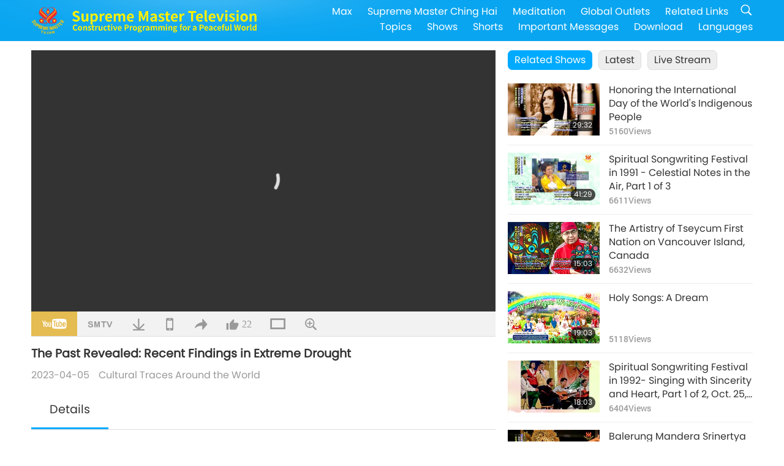

--- FILE ---
content_type: text/html; charset=UTF-8
request_url: https://www2.suprememastertv.com/en1/v/201171107740.html
body_size: 60878
content:
<!doctype html>
<html lang="en-US">

  <head>
    <meta charset="utf-8" name="viewport"
      content="width=device-width, initial-scale=1.0, minimum-scale=1.0, maximum-scale=1.0, user-scalable=no" />
    <meta name="description" content="Increasing global temperatures have led to droughts and severe reductions of water in dams, rivers, and lakes. The receding waters have revealed ancient landmarks, structures, statues, fossils, and ev…">
    <meta property="og:image" content="../../vimages/202304/2010-CTAW1.jpg" />
    <title>The Past Revealed: Recent Findings in Extreme Drought - - English</title>
    <link href="../../css/fonts.css?300729030797" rel="stylesheet" type="text/css">
    <link href="../../css/fonts_main.css?v=300729030395" rel="stylesheet" type="text/css">    <link href="../../favicon.png" rel="icon" />
    <link href="../../css/main.css?300729030744" rel="stylesheet" type="text/css">
    <link href="../../css/v.css?300729030720" rel="stylesheet" type="text/css">
    <link href="../../css/dialog.css?300729030965" rel="stylesheet" type="text/css">
    <link href="../../css/video-js.css?300729030115" rel="stylesheet">
    <link href="../../css/video-js-other.css?300729030648" rel="stylesheet">
    <link href="../../css/foundation-datepicker.css?300729030130" rel="stylesheet" type="text/css">

    <script type="text/javascript" src="../../js/jquery-min.js?300729030635"></script>
    <script type="text/javascript" src="../../js/jquery.qrcode.min.js?300729030979"></script>
    <script type="text/javascript" src="../../js/dialog.js?300729030850"></script>
    <script type="text/javascript" src="../../js/ulist.js?300729030610"></script>
    <script type="text/javascript" src="../../js/main.js?300729030966"></script>
    <script type="text/javascript" src="../../js/v.js?300729030432"></script>
    <script type="text/javascript" src="../../js/addtoany.js?300729030118"></script>
    <script type="text/javascript" src="../../js/video.js?300729030364"></script>
    <script type="text/javascript" src="../../js/video-other.js?300729030132"></script>
    <script type="text/javascript" src="../../js/videojs/en.js?300729030955"></script>
    <script type="text/javascript" src="../../js/FileSaver.js?300729030113"></script>
    <script type="text/javascript" src="../../js/html-docx.js?300729030361"></script>
    <script type="text/javascript" src="../../js/foundation-datepicker.js?300729030532"></script>
    <script type="text/javascript" src="../../js/datepicker/en.js?300729030733"></script><script type="text/javascript">
VSERVER = "https://video.suprememastertv.com/vod/video/";ipCountry = "us";
videoPlayerData["sourceDefault"] = "video";
videoPlayerData["videoPoster"] = "../../vimages/202304/2010-CTAW1.jpg";
videoPlayerData["youTubeUrl"] = "fzxtREdnSZA";
videoPlayerData["videoLength"]= "13:45";
videoPlayerData["vid"] = "201171107740";
videoPlayerData["start"] = "0";
videoPlayerData["videoFile"] = new Array();
videoPlayerData["videoFile"].push(new Array('1080p','2023/0405/2010-CTAW-Findings-in-Drought-1080p.mp4'));
videoPlayerData["videoFile"].push(new Array('720p','2023/0405/2010-CTAW-Findings-in-Drought-2m.mp4'));
videoPlayerData["videoFile"].push(new Array('396p','2023/0405/2010-CTAW-Findings-in-Drought-700k.mp4'));
LANG = "en";
</script>  </head>

  <body class="lang-en">
    <div class="viewport" id="viewport">
<aside class="menu-lang" id="menu-lang-mobile"><div class="bottom-mask"></div><div class="btn-close-lang-diagbox ico-close" id="btn-close-lang-diagbox"></div><div class="menu-langbox"><ul><li class="current"><a data="en" href="/en1/">English (English)</a></li><li><a data="ch" href="/ch1/">正體中文 (Chinese trad.)</a></li><li><a data="gb" href="/gb1/">简体中文 (Chinese simp.)</a></li><li><a data="de" href="/de1/">Deutsch (German)</a></li><li><a data="es" href="/es1/">Español (Spanish)</a></li><li><a data="fr" href="/fr1/">Français (French)</a></li><li><a data="hu" href="/hu1/">Magyar (Hungarian)</a></li><li><a data="jp" href="/jp1/">日本語 (Japanese)</a></li><li><a data="kr" href="/kr1/">한국어 (Korean)</a></li><li><a data="mn" href="/mn1/">Монгол хэл (Mongolian)</a></li><li><a data="vn" href="/vn1/">Âu Lạc (Vietnamese)</a></li><li><a data="bg" href="/bg1/">български (Bulgarian)</a></li><li><a data="ms" href="/ms1/">Bahasa Melayu (Malay)</a></li><li><a data="fa" href="/fa1/">فارسی (Persian)</a></li><li><a data="pt" href="/pt1/">Português (Portuguese)</a></li><li><a data="ro" href="/ro1/">Română (Romanian)</a></li><li><a data="id" href="/id1/">Bahasa Indonesia (Indonesian)</a></li><li><a data="th" href="/th1/">ไทย (Thai)</a></li><li><a data="ar" href="/ar1/">العربية (Arabic)</a></li><li><a data="cs" href="/cs1/">Čeština (Czech)</a></li><li><a data="pa" href="/pa1/">ਪੰਜਾਬੀ (Punjabi)</a></li><li><a data="ru" href="/ru1/">Русский (Russian)</a></li><li><a data="te" href="/te1/">తెలుగు లిపి (Telugu)</a></li><li><a data="hi" href="/hi1/">हिन्दी (Hindi)</a></li><li><a data="pl" href="/pl1/">Polski (Polish)</a></li><li><a data="it" href="/it1/">Italiano (Italian)</a></li><li><a data="tl" href="/tl1/">Wikang Tagalog (Tagalog)</a></li><li><a data="uk" href="/uk1/">Українська Мова (Ukrainian)</a></li></ul></div></aside>
<div class="srch-diag" id="srch-diag"><div class="titles">Search<button class="btn-srch-close ico-close" id="btn-srch-close"></button></div><div class="srch-keywords-input"><div class="srch-limit"><div class="srch-lang" id="btn-srch-limit" tar="srch-lang-list" event="click" diffy="10"><div class="name" id="srch-lang-name">English</div><span class="ico-downr"></span></div></div><div class="srch-inputbox"><div class="srch-loading" id="srch-loading"></div><input type="text" class="srch-keywords" id="srch-keywords" placeholder="Keywords" autocomplete="off"><button class="btn-srch-submit ico-srch" id="btn-srch-submit"></button></div></div><div class="srch-keywords-list" id="srch-keywords-list"><div class="srch-keywords-links" id="srch-keywords-links"></div></div></div>
<nav class="navmenus" id="navmenus"><div class="navmenu-topbar"><button class="btn-navmenu-close ico-close" id="btn-navmenu-close"></button></div><div class="navmenus-contents" id="navmenus-contents"><div class="bottom-mask"></div><div class="navmenu-item"><h3 class="title-mobile"><a href="../">Home</a></h3></div><div class="navmenu-item"><h3 class="title-mobile"><a href="../../webtv/">Live Stream</a></h3></div><div class="navmenu-item"><h3 class="title-mobile"><a href="../../max/">Max</a></h3></div><div class="navmenu-item"><h3 class="title-mobile"><a href="../download" class="menu-title">Download</a></h3></div><div class="navmenu-item"><h3 class="title-mobile"><a href="../master/">Supreme Master Ching Hai</a></h3></div><div class="navmenu-item"><h3 class="title-mobile"><a href="../meditation/">Meditation</a></h3></div><div class="navmenu-item"><h3 class="title-mobile"><a href="../worldwide/">Global Outlets</a></h3></div><div class="navmenu-item" id="navmenu-channel"><h3 class="title-mobile include-submenu"><a href="../channel/veganism" class="menu-title">Topics</a></h3><div class="submenus submenu-content submenu-content-channel"><ul class="items-column"><li><a href="../channel/veganism"><span class="name">Veganism</span><span class="note">A healthy diet for a wondrous life.</span></a></li><li><a href="../channel/peace"><span class="name">Peace</span><span class="note">World Peace begins with us.</span></a></li><li><a href="../channel/culture"><span class="name">Culture</span><span class="note">Enriching our lives with multi-cultural news from around the globe.</span></a></li></ul><ul class="items-column"><li><a href="../channel/spirituality"><span class="name">Spirituality</span><span class="note">Seek for greater perfection.</span></a></li><li><a href="../channel/environment"><span class="name">Environment</span><span class="note">Our magnificent planet calls for immediate attention.</span></a></li><li><a href="../channel/health"><span class="name">Health</span><span class="note">For our physical well-being and spiritual upliftment.</span></a></li></ul><ul class="items-column"><li><a href="../channel/animal"><span class="name">Animal</span><span class="note">Love and companionship.</span></a></li><li><a href="../channel/art"><span class="name">Art</span><span class="note">Inspire for the search of self-realization.</span></a></li><li><a href="../channel/others"><span class="name">Miscellaneous</span><span class="note">All embracing, all inclusive.</span></a></li></ul></div></div><div class="navmenu-item" id="navmenu-program"><h3 class="title-mobile include-submenu"><a href="../program/all" class="menu-title">Shows</a></h3><div class="submenus submenu-content submenu-content-program"><ul class="items-column"><li><a href="../program/all">All Shows</a></li><li><a href="../program/GOL" class="program" id="btn-semenu-item"><span class="menu-title-se">A Gift of Love: Simple & Nutritious Cooking with Supreme Master Ching Hai (vegan)</span></a></li><li><a href="../program/SCP" class="program" id="btn-semenu-item"><span class="menu-title-se">The Songs, Compositions, Poetry and Performances of Supreme Master Ching Hai (vegan)</span></a></li><li><a href="../program/AJAR" class="program" id="btn-semenu-item" tar="navmenu-third-ajar"><span class="menu-title-se include-thirdmenu">A Journey through Aesthetic Realms</span><span id="ico-thirdmenu" class="ico ico-down"></span></a></li><div class="thirdmenu" id="navmenu-third-ajar"><div class="bar"><button class="btn-close-menu ico-close" id="btn-close-thirdmenu"></button></div><a href="../program/AJAR">All Shows</a><a href="../program/AJAR_TM">The Musical</a><a href="../program/AJAR_IAD">International Artist Day</a><a href="../program/AJAR_SG">A Special Gathering with Supreme Master Ching Hai (vegan) and Cherished Artists</a><a href="../program/AJAR_JHC">A Joyous Holiday Celebration</a><a href="../program/AJAR_DRAM">Drama</a></div><li><a href="../program/AW" class="program" id="btn-semenu-item" tar="navmenu-third-aw"><span class="menu-title-se include-thirdmenu">Animal World: Our Co-inhabitants</span><span id="ico-thirdmenu" class="ico ico-down"></span></a></li><div class="thirdmenu" id="navmenu-third-aw"><div class="bar"><button class="btn-close-menu ico-close" id="btn-close-thirdmenu"></button></div><a href="../program/AW">All Shows</a><a href="../program/AW_UAPC">Understanding Animal-People Companions</a><a href="../program/AW_BA">The Brilliance of Animal-People</a><a href="../program/AW_AAP">Amazing Animal-People</a></div><li><a href="../program/BMD" class="program" id="btn-semenu-item" tar="navmenu-third-bmd"><span class="menu-title-se include-thirdmenu">Between Master and Disciples</span><span id="ico-thirdmenu" class="ico ico-down"></span></a></li><div class="thirdmenu" id="navmenu-third-bmd"><div class="bar"><button class="btn-close-menu ico-close" id="btn-close-thirdmenu"></button></div><a href="../program/BMD">All Shows</a><a href="../program/BMD_2025_2024">2025-2024 Latest</a><a href="../program/BMD_BS">Buddhist Stories</a><a href="../program/BMD_TSS">The Surangama Sutra</a><a href="../program/BMD_TLLM">The Life of Lord Mahavira</a><a href="../program/BMD_BMMD">Blessings: Master Meets with Disciples, Compilation</a><a href="../program/BMD_RIH">Retreat in Hungary Feb 23 - Mar 7, 2005</a><a href="../program/BMD_MTJ">Master Tells Jokes</a></div><li><a href="../program/CS" class="program" id="btn-semenu-item"><span class="menu-title-se">Cinema Scene</span></a></li></ul><ul class="items-column "><li><a href="../program/CTAW" class="program" id="btn-semenu-item"><span class="menu-title-se">Cultural Traces Around the World</span></a></li><li><a href="../program/EE" class="program" id="btn-semenu-item"><span class="menu-title-se">Enlightening Entertainment</span></a></li><li><a href="../program/GAT" class="program" id="btn-semenu-item"><span class="menu-title-se">Golden Age Technology</span></a></li><li><a href="../program/GG" class="program" id="btn-semenu-item"><span class="menu-title-se">Good Governance</span></a></li><li><a href="../program/GPGW" class="program" id="btn-semenu-item"><span class="menu-title-se">Good People, Good Work</span></a></li><li><a href="../program/HL" class="program" id="btn-semenu-item"><span class="menu-title-se">Healthy Living</span></a></li><li><a href="../program/KW" class="program" id="btn-semenu-item"><span class="menu-title-se">Kids' Wonderland</span></a></li></ul><ul class="items-column "><li><a href="../program/LS" class="program" id="btn-semenu-item"><span class="menu-title-se">Life of a Saint</span></a></li><li><a href="../program/MOS" class="program" id="btn-semenu-item"><span class="menu-title-se">Models of Success</span></a></li><li><a href="../program/AP" class="program" id="btn-semenu-item" tar="navmenu-third-ap"><span class="menu-title-se include-thirdmenu">Multi-part Series on Ancient Predictions about Our Planet</span><span id="ico-thirdmenu" class="ico ico-down"></span></a></li><div class="thirdmenu" id="navmenu-third-ap"><div class="bar"><button class="btn-close-menu ico-close" id="btn-close-thirdmenu"></button></div><a href="../program/AP">All Shows</a><a href="../program/AP_PAMB">Prophecies about Maitreya Buddha</a><a href="../program/AP_TSC">The Second Coming of Jesus Christ</a><a href="../program/AP_FNP">First-Nations’ Prophecies</a><a href="../program/AP_PET">Prophecies of the End Times</a><a href="../program/AP_NA">New Age</a></div><li><a href="../program/NB" class="program" id="btn-semenu-item"><span class="menu-title-se">Nature's Beauty</span></a></li><li><a href="../program/NWN" class="program" id="btn-semenu-item" tar="navmenu-third-nwn"><span class="menu-title-se include-thirdmenu">Noteworthy News</span><span id="ico-thirdmenu" class="ico ico-down"></span></a></li><div class="thirdmenu" id="navmenu-third-nwn"><div class="bar"><button class="btn-close-menu ico-close" id="btn-close-thirdmenu"></button></div><a href="../program/NWN">All Shows</a><a href="../program/NWN_SMCH">Fly-in News</a><a href="../program/NWN_SN">Selected News</a><a href="../program/NWN_HL">Heartline</a><a href="../program/NWN_UT">Useful Tips</a></div><li><a href="../program/NL" class="program" id="btn-semenu-item"><span class="menu-title-se">Our Noble Lineage</span></a></li><li><a href="../program/PE" class="program" id="btn-semenu-item"><span class="menu-title-se">Planet Earth: Our Loving Home</span></a></li></ul><ul class="items-column "><li><a href="../program/PCC" class="program" id="btn-semenu-item"><span class="menu-title-se">Positive Changes in Countries</span></a></li><li><a href="../program/SHOW" class="program" id="btn-semenu-item" tar="navmenu-third-show"><span class="menu-title-se include-thirdmenu">Show</span><span id="ico-thirdmenu" class="ico ico-down"></span></a></li><div class="thirdmenu" id="navmenu-third-show"><div class="bar"><button class="btn-close-menu ico-close" id="btn-close-thirdmenu"></button></div><a href="../program/SHOW">All Shows</a><a href="../program/SHOW_HEOM">Supreme Master Ching Hai (vegan) on the Harmful Effects of Meat</a><a href="../program/SHOW_FLC">Future Life Celebration</a></div><li><a href="../program/SS" class="program" id="btn-semenu-item"><span class="menu-title-se">Science and Spirituality</span></a></li><li><a href="../program/SWA" class="program" id="btn-semenu-item"><span class="menu-title-se">Shining World Awards</span></a></li><li><a href="../program/WAU" class="program" id="btn-semenu-item"><span class="menu-title-se">The World Around Us</span></a></li><li><a href="../program/UL" class="program" id="btn-semenu-item"><span class="menu-title-se">Uplifting Literature</span></a></li><li><a href="../program/VE" class="program" id="btn-semenu-item"><span class="menu-title-se">Veggie Elite</span></a></li></ul><ul class="items-column "><li><a href="../program/VEG" class="program" id="btn-semenu-item" tar="navmenu-third-veg"><span class="menu-title-se include-thirdmenu">Veganism: The Noble Way of Living</span><span id="ico-thirdmenu" class="ico ico-down"></span></a></li><div class="thirdmenu" id="navmenu-third-veg"><div class="bar"><button class="btn-close-menu ico-close" id="btn-close-thirdmenu"></button></div><a href="../program/VEG">All Shows</a><a href="../program/VEG_CS">Vegan Cooking Show</a><a href="../program/VEG_MVJ">My Vegan Journey</a></div><li><a href="../program/VR" class="program" id="btn-semenu-item"><span class="menu-title-se">Vegan and Religion</span></a></li><li><a href="../program/WOW" class="program" id="btn-semenu-item" tar="navmenu-third-wow"><span class="menu-title-se include-thirdmenu">Words of Wisdom</span><span id="ico-thirdmenu" class="ico ico-down"></span></a></li><div class="thirdmenu" id="navmenu-third-wow"><div class="bar"><button class="btn-close-menu ico-close" id="btn-close-thirdmenu"></button></div><a href="../program/WOW">All Shows</a><a href="../program/WOW_SMCH">Supreme Master Ching Hai's Lectures</a></div><li><a href="../program/FEATURED" class="program" id="btn-semenu-item"><span class="menu-title-se">Featured Programs</span></a></li></ul></div></div><div class="navmenu-item" id="navmenu-special"><h3 class="title-mobile include-submenu"><a href="../program/ADS" class="menu-title">Shorts</a></h3><div class="submenus submenu-content submenu-content-special"><ul class="items-column"><li><a href="../program/ADS">All Shorts</a></li><li><a href="../program/ADS_VE" >Veggie Elite</a></li><li><a href="../program/ADS_SMDA" >Supreme Master Ching Hai: Designs & Art</a></li><li><a href="../program/ADS_VTHH" >Visits to Heaven and Hell: Testimonies</a></li><li><a href="../program/ADS_BQYM" >Benefits of Quan Yin Meditation</a></li></ul><ul class="items-column"><li><a href="../program/ADS_MFC" >Messages From Celebrities </a></li><li><a href="../program/ADS_ANIM" >Animals</a></li><li><a href="../program/ADS_CC" >Climate Change</a></li><li><a href="../program/ADS_SMQ" >Supreme Master Ching Hai: Quotes </a></li><li><a href="../program/ADS_POEM" >Poems</a></li></ul><ul class="items-column"><li><a href="../program/ADS_VRW" >Veg Restaurants Worldwide</a></li><li><a href="../program/ADS_VFSW" >Veg Food Suppliers Worldwide</a></li><li><a href="../program/ADS_NASW" >No-Kill Adoption Shelters Worldwide</a></li><li><a href="../program/ADS_VEM" >Venerated Enlightened Masters</a></li><li><a href="../program/ADS_IR" >…In Religions</a></li></ul><ul class="items-column"><li><a href="../program/ADS_LB" >Live Better</a></li><li><a href="../program/ADS_BOB" >Benefits Of Bans…</a></li><li><a href="../program/ADS_DT" >Documentaries Trailers</a></li><li><a href="../program/ADS_MP" >Make Peace</a></li><li><a href="../program/ADS_VTN" >Veg Trend News</a></li></ul><ul class="items-column"><li><a href="../program/ADS_BV" >Be Vegan</a></li><li><a href="../program/ADS_ALS" >Alternative Living Skits</a></li><li><a href="../program/ADS_SLOG" >Slogans</a></li><li><a href="../program/ADS_PSA" >Public Service Announcements</a></li><li><a href="../program/ADS_HG" >Holiday Greetings</a></li></ul><ul class="items-column"><li><a href="../program/ADS_IM" >Important Messages</a></li></ul></div></div><div class="navmenu-item"><h3 class="title-mobile"><a href="../program/ADS_IM" class="menu-title">Important Messages</a></h3></div><div class="navmenu-item"><h3 class="title-mobile"><a href="../links/">Related Links</a></h3></div>	
	
<div class="navmenu-lang" id="menu-lang-pc"><div class="menu-langbox"><ul><li class="current"><a data="en" href="/en1/">English (English)</a></li>
<li><a data="ch" href="/ch1/">正體中文 (Chinese trad.)</a></li>
<li><a data="gb" href="/gb1/">简体中文 (Chinese simp.)</a></li>
<li><a data="de" href="/de1/">Deutsch (German)</a></li>
<li><a data="es" href="/es1/">Español (Spanish)</a></li>
<li><a data="fr" href="/fr1/">Français (French)</a></li>
<li><a data="hu" href="/hu1/">Magyar (Hungarian)</a></li>
<li><a data="jp" href="/jp1/">日本語 (Japanese)</a></li>
<li><a data="kr" href="/kr1/">한국어 (Korean)</a></li>
<li><a data="mn" href="/mn1/">Монгол хэл (Mongolian)</a></li>
</ul>
<ul><li><a data="vn" href="/vn1/">Âu Lạc (Vietnamese)</a></li>
<li><a data="bg" href="/bg1/">български (Bulgarian)</a></li>
<li><a data="ms" href="/ms1/">Bahasa Melayu (Malay)</a></li>
<li><a data="fa" href="/fa1/">فارسی (Persian)</a></li>
<li><a data="pt" href="/pt1/">Português (Portuguese)</a></li>
<li><a data="ro" href="/ro1/">Română (Romanian)</a></li>
<li><a data="id" href="/id1/">Bahasa Indonesia (Indonesian)</a></li>
<li><a data="th" href="/th1/">ไทย (Thai)</a></li>
<li><a data="ar" href="/ar1/">العربية (Arabic)</a></li>
<li><a data="cs" href="/cs1/">Čeština (Czech)</a></li>
</ul>
<ul><li><a data="pa" href="/pa1/">ਪੰਜਾਬੀ (Punjabi)</a></li>
<li><a data="ru" href="/ru1/">Русский (Russian)</a></li>
<li><a data="te" href="/te1/">తెలుగు లిపి (Telugu)</a></li>
<li><a data="hi" href="/hi1/">हिन्दी (Hindi)</a></li>
<li><a data="pl" href="/pl1/">Polski (Polish)</a></li>
<li><a data="it" href="/it1/">Italiano (Italian)</a></li>
<li><a data="tl" href="/tl1/">Wikang Tagalog (Tagalog)</a></li>
<li><a data="uk" href="/uk1/">Українська Мова (Ukrainian)</a></li>
</ul>
</div></div></div></nav>
<div class="header-container" id="header-container"><header class="header header-s header-min header-hide" id="header-min"></header><header class="header header-s" id="header"><div class="topbar"><div class="topbar-box">Today is 2025/12/27 Saturday</div></div><div class="topbox"><div class="topbox-contents" id="topbox-contents"><div class="btn-leftbox"><button class="btn-back ico-back" id="btn-back"></button><button class="btn-srch-diag ico-srch" id="btn-srch-diag-mobile"></button></div><a href="../" class="logo" id="topbox-logo"><img src="../../images/logo.png"></a><a href="../" class="title" id="topbox-title"><img src="../../images/title_en.svg" /></a><nav id="nav" class="nav"><div class="nav-items"><div class="nav-rows1"><li><a href="../max/" class="menu-title">Max</a></h3><li><a href="../master/" class="menu-title">Supreme Master Ching Hai</a></h3><li><a href="../meditation/">Meditation</a></li><li><a href="../worldwide/">Global Outlets</a></li><li><a href="../links/">Related Links</a></li><li class="btn-srch-extend"><a href="#" class="ico-srch" id="btn-srch-submit-extend"></a></li></div><div class="nav-rows2"><li tar="navmenu-channel"><a href="#" class="menu-title">Topics</a></h3><li tar="navmenu-program"><a href="#" class="menu-title">Shows</a></h3><li tar="navmenu-special"><a href="#" class="menu-title">Shorts</a></h3><li tar="navmenu-important"><a href="../program/ADS_IM" class="menu-title">Important Messages</a></h3><li><a href="../search/">Download</a></li><li tar="menu-lang-pc">Languages</li><div class="srchs srchs-min" id="srchs"><div class="srch-keywords-input"><div class="srch-loading srch-loading-pc" id="srch-loading"></div><div class="srch-limit"><div class="srch-lang" id="btn-srch-limit" tar="srch-lang-list" event="click" diffy="12"><div class="name" id="srch-lang-name">English</div><span class="ico-downr"></span></div><div class="line1"></div></div><input type="text" class="srch-keywords" id="srch-keywords" placeholder="Keywords" autocomplete="off"><button class="btn-srch-to-min ico-close" id="btn-srch-to-min"></button><button class="btn-srch-submit ico-srch" id="btn-srch-submit-extend"></button></div><div class="srch-keywords-list" id="srch-keywords-list"><div class="srch-keywords-links" id="srch-keywords-links"></div></div></div></div></div></nav><div class="srchs-m" id="srchs-m"><button class="btn-lang-diag ico-lang" id="btn-lang-diag"></button><button class="btn-navmenu ico-navmenu" id="btn-navmenu"></button></div></div></div></header></div>
<div class="btn-top" id="btn-top"></div><div class="float-menus" id="float-menus-srchs"><div class="container"><div class="float-menus-contents" id="float-menus-contents"><div class="float-menu-srch-lang" id="srch-lang-list" onclickclose><button class="btn-menuclose ico-close" id="btn-menuclose"></button><div class="menu-title">Select Languages</div><div class="contents-pc"><ul><li data="en">English</li>
<li data="ch">正體中文</li>
<li data="gb">简体中文</li>
<li data="de">Deutsch</li>
<li data="es">Español</li>
<li data="fr">Français</li>
<li data="hu">Magyar</li>
<li data="jp">日本語</li>
<li data="kr">한국어</li>
<li data="mn">Монгол хэл</li>
</ul>
<ul><li data="vn">Âu Lạc</li>
<li data="bg">български</li>
<li data="ms">Bahasa Melayu</li>
<li data="fa">فارسی</li>
<li data="pt">Português</li>
<li data="ro">Română</li>
<li data="id">Bahasa Indonesia</li>
<li data="th">ไทย</li>
<li data="ar">العربية</li>
<li data="cs">Čeština</li>
</ul>
<ul><li data="pa">ਪੰਜਾਬੀ</li>
<li data="ru">Русский</li>
<li data="te">తెలుగు లిపి</li>
<li data="hi">हिन्दी</li>
<li data="pl">Polski</li>
<li data="it">Italiano</li>
<li data="tl">Wikang Tagalog</li>
<li data="uk">Українська Мова</li>
<li data="more">Others</li>
</ul>
</div><div class="contents-mobile"><ul><li data="en">English</li>
<li data="ch">正體中文</li>
<li data="gb">简体中文</li>
<li data="de">Deutsch</li>
<li data="es">Español</li>
<li data="fr">Français</li>
<li data="hu">Magyar</li>
<li data="jp">日本語</li>
<li data="kr">한국어</li>
<li data="mn">Монгол хэл</li>
<li data="vn">Âu Lạc</li>
<li data="bg">български</li>
<li data="ms">Bahasa Melayu</li>
<li data="fa">فارسی</li>
<li data="pt">Português</li>
</ul>
<ul><li data="ro">Română</li>
<li data="id">Bahasa Indonesia</li>
<li data="th">ไทย</li>
<li data="ar">العربية</li>
<li data="cs">Čeština</li>
<li data="pa">ਪੰਜਾਬੀ</li>
<li data="ru">Русский</li>
<li data="te">తెలుగు లిపి</li>
<li data="hi">हिन्दी</li>
<li data="pl">Polski</li>
<li data="it">Italiano</li>
<li data="tl">Wikang Tagalog</li>
<li data="uk">Українська Мова</li>
<li data="more">Others</li>
</ul>
</div></div><div class="float-menu-srch-srange" id="srch-srange-list" onclickclose><button class="btn-menuclose ico-close" id="btn-menuclose"></button><div class="menu-title">Search scope</div><div class="contents"><div class="btn" id="btn" data="">Title</div><div class="btn" id="btn" data="all">Transcript</div></div></div></div></div></div><div class="bk-play"><div class="body-box"><div class="body-left" id="body-left"><div class="playerbox-container">
  <div class="player-loading" id="loading-player">
    <svg class="spinner" viewBox="0 0 66 66" xmlns="http://www.w3.org/2000/svg"><circle class="path" fill="none" stroke-width="6" stroke-linecap="round" cx="33" cy="33" r="30"></circle></svg>
  </div>

  <div class="upnext" id="upnext">
    <div class="title">Up Next<span id="upnext-time"></span></div>
    <div class="vbox">
      <div class="simage">
        <div class="simagebox" id="upnext-poster">
          <img src="../../images/btn-video169.gif">          <div class="info">
            <span class="length" id="upnext-videolength"></span>
          </div>
        </div>
      </div>
      <div class="titles" id="upnext-videotitle"></div>
    </div>
    <div class="buttons">
      <div class="btn replay">
        <button class="ico-replay" id="btn-replay"></button>
      </div>
      <div class="btn stop">
        <button class="ico-stop" id="btn-stop-upnext"></button>
        <canvas id="canvas-upnext" width="60" height="60"></canvas>
      </div>
    </div>
  </div>

    <div class="playerbox" id="playerbox"></div>
</div>
<div class="player-btns" id="player-btns"><div class="btn-note" id="btn-note"><div class="text" id="btn-note-text"></div></div><button id="btn-resource" class="btn youtube ico-youtube current" note="YouTube"></button><button id="btn-resource" class="btn website ico-smtv" note="SMTV"></button><button class="btn download ico-download" id="btn-download" note="Download Video File"></button><button class="btn mobile ico-mobile" id="btn-mobile" note="Mobile"></button><button class="btn share ico-share" id="btn-share" note="Share"></button><button class="btn liked ico-like" id="btn-like" data="201171107740" note="Like"><span id="likenum">22</span></button><button class="btn theater ico-theater" id="btn-theater" note-theater="Theater Mode" note-default-view="Default View"></button><a href="../help/bigsubtitle.html" class="btn ico-bigsubtitle" target="_blank" id="btn-bigsubtitle" note="Enlarge Subtitles">&nbsp;</a></div><div class="article-box"><article class="article"><div class="article-head"><div class="titles" id="article-titles"><h1 id="article-title">The Past Revealed: Recent Findings in Extreme Drought</h1><div class="moreinfos"><div class="time">2023-04-05</div><div class="type"><a href="../search/?type=CTAW">Cultural Traces Around the World</a></div></div></div></div><div class="playlist" id="mobile-playlist"></div><div class="article-body"><div class="details"><div class="dhead"><span class="title">Details</span><div class="btns"><div id="btn-download-docx">Download <span id="file-format">Docx<span></div></div></div><div class="text" id="article-text-container"><div class="list-more" id="btn-abstract-more"><div class="backcolor1"></div><div class="backcolor2"><span>Read More</span></div></div><div class="article-text" id="article-text">Increasing global temperatures have led to droughts and severe reductions of water in dams, rivers, and lakes. The receding waters have revealed ancient landmarks, structures, statues, fossils, and even historic cities that until recently, lay underwater. On today’s show we’ll share some of these findings with you.<p></p>In July 2022, the water level of Spain’s Valdecañas Reservoir dropped to 28%, exposing the Dolmen of Guadalperal, also known as the “Spanish Stonehenge.” <p></p>On the banks of the Elbe River, which runs through the Czech Republic and Germany, centuries-old boulders once submerged came to surface in August 2022. On one of the boulders, a chilling message carved in German reads: “Wenn du mich siehst, dann weine,” meaning “If you see me, weep.” These stones, known as “hunger stones,” have only emerged above the water’s surface in times of extreme drought.<p></p>Also in 2022, in Italy’s Tiber River, an ancient bridge built during the first century AD by Roman Emperor His Majesty Nero emerged. This sighting occurred as a result of Italy’s worst drought in 70 years.<p></p>The Mosul Dam in Iraq’s Kurdish region is the most important water source for the region and is used as a last resort to irrigate crops in the driest of times. Since December 2021, the dam has been used for this purpose, causing the water level to drop so low that by early 2022, the ruins of the Bronze Age city of Zakhiku rose to the surface.<p></p>At Dinosaur Valley State Park near Glen Rose, Texas, USA, severe droughts have dried up the Paluxy River, revealing a trackway of large three-clawed footprints extending for more than 300 yards (274 meters).<p></p>In August 2022, China’s national observatory issued an orange alert for drought, which is the second most severe warning in the country’s four-tier weather-warning system. In that month, a record-breaking dry spell that saw a 45% decrease in rainfall compared to normal led parts of the Yangtze River to completely dry up, revealing an island reef in the middle of the river.<p></p>We must act now to heal our beautiful planet by switching to the organic vegan lifestyle, thus averting a global climate catastrophe, before it’s too late.</div></div></div></div></article><div class="playlist-theater" id="playlist-theater"></div></div></div><div id="playlist-default"><div class="playlist" id="playlist"><div class="view-more-container"><div class="view-btns" id="btns-view-more"><a href="#" id="btn-view-more-related" data="related-content">Related Shows</a><a href="#" id="btn-view-more-latest" data="latest-content">Latest</a><a href="../" id="btn-view-more-related">Live Stream</a></div><div class="view-more-group" id="view-more-group"><div class="view-content" id="related-content"><div class="list-more list-more-none" id="btn-related-more"><div class="backcolor1"></div><div class="backcolor2"><span>Watch More</span></div></div><div class="title-type">Related Shows</div><div class="vbox" id="31502615227"><div class="contents"><div class="simage"><div class="simagebox" style="background-image: url(../../vimages/201808/0310-CTAW-711s.jpg)"><a href="../v/31502615227.html" title="Honoring the International Day of the World's Indigenous People"></a><img src="../../images/btn-video169.gif"><div class="info"><span class="length">29:32</span></div></div></div><div class="titles"><h3><a href="../v/31502615227.html" title="Honoring the International Day of the World's Indigenous People">Honoring the International Day of the World's Indigenous People</a></h3><div class="time-pc"><span id="counter-num" class="counter-31502615227">5160</span> Views</div></div></div><div class="types-mobile"><div class="type">Cultural Traces Around the World</div><div class="time">2018-08-09</div><div class="time"><span id="counter-num" class="counter-31502615227">5160</span> Views</div></div></div><div class="vbox" id="31502617360"><div class="contents"><div class="simage"><div class="simagebox" style="background-image: url(../../vimages/201808/0308-CTAW1s.jpg)"><a href="../v/31502617360.html" title="Spiritual Songwriting Festival in 1991 - Celestial Notes in the Air, Part 1 of 3"></a><img src="../../images/btn-video169.gif"><div class="info"><span class="length">41:29</span></div></div></div><div class="titles"><h3><a href="../v/31502617360.html" title="Spiritual Songwriting Festival in 1991 - Celestial Notes in the Air, Part 1 of 3">Spiritual Songwriting Festival in 1991 - Celestial Notes in the Air, Part 1 of 3</a></h3><div class="time-pc"><span id="counter-num" class="counter-31502617360">6611</span> Views</div></div></div><div class="types-mobile"><div class="type">Cultural Traces Around the World</div><div class="time">2018-08-07</div><div class="time"><span id="counter-num" class="counter-31502617360">6611</span> Views</div></div></div><div class="vbox" id="28585443218"><div class="contents"><div class="simage"><div class="simagebox" style="background-image: url(../../vimages/201807/0282-CTAW1s.jpg)"><a href="../v/28585443218.html" title="The Artistry of Tseycum First Nation on Vancouver Island, Canada"></a><img src="../../images/btn-video169.gif"><div class="info"><span class="length">15:03</span></div></div></div><div class="titles"><h3><a href="../v/28585443218.html" title="The Artistry of Tseycum First Nation on Vancouver Island, Canada">The Artistry of Tseycum First Nation on Vancouver Island, Canada</a></h3><div class="time-pc"><span id="counter-num" class="counter-28585443218">6632</span> Views</div></div></div><div class="types-mobile"><div class="type">Cultural Traces Around the World</div><div class="time">2018-07-12</div><div class="time"><span id="counter-num" class="counter-28585443218">6632</span> Views</div></div></div><div class="vbox" id="28585448999"><div class="contents"><div class="simage"><div class="simagebox" style="background-image: url(../../vimages/201807/0275-CTAW1s.jpg)"><a href="../v/28585448999.html" title="Holy Songs: A Dream"></a><img src="../../images/btn-video169.gif"><div class="info"><span class="length">19:03</span></div></div></div><div class="titles"><h3><a href="../v/28585448999.html" title="Holy Songs: A Dream">Holy Songs: A Dream</a></h3><div class="time-pc"><span id="counter-num" class="counter-28585448999">5118</span> Views</div></div></div><div class="types-mobile"><div class="type">Cultural Traces Around the World</div><div class="time">2018-07-05</div><div class="time"><span id="counter-num" class="counter-28585448999">5118</span> Views</div></div></div><div class="vbox" id="28585460465"><div class="contents"><div class="simage"><div class="simagebox" style="background-image: url(../../vimages/201806/0268-CTAW1s.jpg)"><a href="../v/28585460465.html" title="Spiritual Songwriting Festival in 1992- Singing with Sincerity and Heart, Part 1 of 2, Oct. 25, 26, 1992"></a><img src="../../images/btn-video169.gif"><div class="info"><span class="length">18:03</span></div></div></div><div class="titles"><h3><a href="../v/28585460465.html" title="Spiritual Songwriting Festival in 1992- Singing with Sincerity and Heart, Part 1 of 2, Oct. 25, 26, 1992">Spiritual Songwriting Festival in 1992- Singing with Sincerity and Heart, Part 1 of 2, Oct. 25, 26, 1992</a></h3><div class="time-pc"><span id="counter-num" class="counter-28585460465">6404</span> Views</div></div></div><div class="types-mobile"><div class="type">Cultural Traces Around the World</div><div class="time">2018-06-28</div><div class="time"><span id="counter-num" class="counter-28585460465">6404</span> Views</div></div></div><div class="vbox" id="28585460185"><div class="contents"><div class="simage"><div class="simagebox" style="background-image: url(../../vimages/201806/0267-CTAW1s.jpg)"><a href="../v/28585460185.html" title="Balerung Mandera Srinertya Waditra: Blessing the World with Dance from Heaven, Part 1 of 2"></a><img src="../../images/btn-video169.gif"><div class="info"><span class="length">16:41</span></div></div></div><div class="titles"><h3><a href="../v/28585460185.html" title="Balerung Mandera Srinertya Waditra: Blessing the World with Dance from Heaven, Part 1 of 2">Balerung Mandera Srinertya Waditra: Blessing the World with Dance from Heaven, Part 1 of 2</a></h3><div class="time-pc"><span id="counter-num" class="counter-28585460185">5433</span> Views</div></div></div><div class="types-mobile"><div class="type">Cultural Traces Around the World</div><div class="time">2018-06-27</div><div class="time"><span id="counter-num" class="counter-28585460185">5433</span> Views</div></div></div><div class="vbox" id="28585469793"><div class="contents"><div class="simage"><div class="simagebox" style="background-image: url(../../vimages/201806/0256-CTAW1s.jpg)"><a href="../v/28585469793.html" title="The Heavenly Rise of Matariki: Celebrating the Māori New Year"></a><img src="../../images/btn-video169.gif"><div class="info"><span class="length">13:39</span></div></div></div><div class="titles"><h3><a href="../v/28585469793.html" title="The Heavenly Rise of Matariki: Celebrating the Māori New Year">The Heavenly Rise of Matariki: Celebrating the Māori New Year</a></h3><div class="time-pc"><span id="counter-num" class="counter-28585469793">5413</span> Views</div></div></div><div class="types-mobile"><div class="type">Cultural Traces Around the World</div><div class="time">2018-06-16</div><div class="time"><span id="counter-num" class="counter-28585469793">5413</span> Views</div></div></div><div class="vbox" id="28585478503"><div class="contents"><div class="simage"><div class="simagebox" style="background-image: url(../../vimages/201806/0245-CTAW1s.jpg)"><a href="../v/28585478503.html" title="Holy Songs: Thanks For Your Love"></a><img src="../../images/btn-video169.gif"><div class="info"><span class="length">18:59</span></div></div></div><div class="titles"><h3><a href="../v/28585478503.html" title="Holy Songs: Thanks For Your Love">Holy Songs: Thanks For Your Love</a></h3><div class="time-pc"><span id="counter-num" class="counter-28585478503">5259</span> Views</div></div></div><div class="types-mobile"><div class="type">Cultural Traces Around the World</div><div class="time">2018-06-05</div><div class="time"><span id="counter-num" class="counter-28585478503">5259</span> Views</div></div></div><div class="vbox" id="28585481879"><div class="contents"><div class="simage"><div class="simagebox" style="background-image: url(../../vimages/201806/0241-CTAW1s.jpg)"><a href="../v/28585481879.html" title="Enjoying Peace with Traditional Songs and Lively Dances of Korea"></a><img src="../../images/btn-video169.gif"><div class="info"><span class="length">24:28</span></div></div></div><div class="titles"><h3><a href="../v/28585481879.html" title="Enjoying Peace with Traditional Songs and Lively Dances of Korea">Enjoying Peace with Traditional Songs and Lively Dances of Korea</a></h3><div class="time-pc"><span id="counter-num" class="counter-28585481879">6745</span> Views</div></div></div><div class="types-mobile"><div class="type">Cultural Traces Around the World</div><div class="time">2018-06-01</div><div class="time"><span id="counter-num" class="counter-28585481879">6745</span> Views</div></div></div><div class="vbox" id="28585598901"><div class="contents"><div class="simage"><div class="simagebox" style="background-image: url(../../vimages/201801/0092-CTAW1s.jpg)"><a href="../v/28585598901.html" title="Secret Revelation on Master's Legendary Magician, P1/9"></a><img src="../../images/btn-video169.gif"><div class="info"><span class="length">45:38</span></div></div></div><div class="titles"><h3><a href="../v/28585598901.html" title="Secret Revelation on Master's Legendary Magician, P1/9">Secret Revelation on Master's Legendary Magician, P1/9</a></h3><div class="time-pc"><span id="counter-num" class="counter-28585598901">6079</span> Views</div></div></div><div class="types-mobile"><div class="type">Cultural Traces Around the World</div><div class="time">2018-01-03</div><div class="time"><span id="counter-num" class="counter-28585598901">6079</span> Views</div></div></div></div><div class="view-content" id="latest-content"><div class="list-more list-more-none" id="btn-latest-more"><div class="backcolor1"></div><div class="backcolor2"><span>Watch More</span></div></div><div class="title-type">Latest</div><div class="vbox" id="300457076611"><div class="contents"><div class="simage"><div class="simagebox" style="background-image: url(../../vimages/202512/3003-WOW1s.jpg)"><a href="../v/300457076611.html" title="Of God and Man: From the Yoruba People of West Africa, Part 2 of 2"></a><img src="../../images/btn-video169.gif"><div class="info"><span class="length">28:01</span></div></div></div><div class="titles"><h3><a href="../v/300457076611.html" title="Of God and Man: From the Yoruba People of West Africa, Part 2 of 2">Of God and Man: From the Yoruba People of West Africa, Part 2 of 2</a></h3><div class="time-pc"><span id="counter-num" class="counter-300457076611">249</span> Views</div></div></div><div class="types-mobile"><div class="type">Words of Wisdom</div><div class="time">2025-12-23</div><div class="time"><span id="counter-num" class="counter-300457076611">249</span> Views</div></div></div><div class="vbox" id="300457076623"><div class="contents"><div class="simage"><div class="simagebox" style="background-image: url(../../vimages/202512/3003-CTAW1s.jpg)"><a href="../v/300457076623.html" title="The Timeless Tradition of Mat Weaving in Âu Lạc (Vietnam), Part 1 of 2"></a><img src="../../images/btn-video169.gif"><div class="info"><span class="length">28:25</span></div></div></div><div class="titles"><h3><a href="../v/300457076623.html" title="The Timeless Tradition of Mat Weaving in Âu Lạc (Vietnam), Part 1 of 2">The Timeless Tradition of Mat Weaving in Âu Lạc (Vietnam), Part 1 of 2</a></h3><div class="time-pc"><span id="counter-num" class="counter-300457076623">177</span> Views</div></div></div><div class="types-mobile"><div class="type">Cultural Traces Around the World</div><div class="time">2025-12-23</div><div class="time"><span id="counter-num" class="counter-300457076623">177</span> Views</div></div></div><div class="vbox" id="300457076838"><div class="contents"><div class="simage"><div class="simagebox" style="background-image: url(../../vimages/202512/3003-VEG1s.jpg)"><a href="../v/300457076838.html" title="The Real Men of “Real Men Eat Plants,” Part 2 of 2"></a><img src="../../images/btn-video169.gif"><div class="info"><span class="length">32:52</span></div></div></div><div class="titles"><h3><a href="../v/300457076838.html" title="The Real Men of “Real Men Eat Plants,” Part 2 of 2">The Real Men of “Real Men Eat Plants,” Part 2 of 2</a></h3><div class="time-pc"><span id="counter-num" class="counter-300457076838">192</span> Views</div></div></div><div class="types-mobile"><div class="type">Veganism: The Noble Way of Living</div><div class="time">2025-12-23</div><div class="time"><span id="counter-num" class="counter-300457076838">192</span> Views</div></div></div><div class="vbox" id="300324748257"><div class="contents"><div class="simage"><div class="simagebox" style="background-image: url(../../vimages/202512/3003-BMD1s.jpg)"><a href="../v/300324748257.html" title="Everything Is Arranged by God, Part 4 of 7, Mar. 10, 1994, California, USA"></a><img src="../../images/btn-video169.gif"><div class="info"><span class="length">34:37</span></div></div></div><div class="titles"><h3><a href="../v/300324748257.html" title="Everything Is Arranged by God, Part 4 of 7, Mar. 10, 1994, California, USA">Everything Is Arranged by God, Part 4 of 7, Mar. 10, 1994, California, USA</a></h3><div class="time-pc"><span id="counter-num" class="counter-300324748257">1120</span> Views</div></div></div><div class="types-mobile"><div class="type">Between Master and Disciples</div><div class="time">2025-12-23</div><div class="time"><span id="counter-num" class="counter-300324748257">1120</span> Views</div></div></div><div class="vbox" id="298126289764"><div class="contents"><div class="simage"><div class="simagebox" style="background-image: url(../../vimages/202512/2981-NWN-11s.jpg)"><a href="../v/298126289764.html" title="Christmas and New Year Wishes from Supreme Master Ching Hai (vegan)"></a><img src="../../images/btn-video169.gif"><div class="info"><span class="length">2:08</span></div></div></div><div class="titles"><h3><a href="../v/298126289764.html" title="Christmas and New Year Wishes from Supreme Master Ching Hai (vegan)">Christmas and New Year Wishes from Supreme Master Ching Hai (vegan)</a></h3><div class="time-pc"><span id="counter-num" class="counter-298126289764">12683</span> Views</div></div></div><div class="types-mobile"><div class="type">Shorts</div><div class="time">2025-12-22</div><div class="time"><span id="counter-num" class="counter-298126289764">12683</span> Views</div></div></div><div class="vbox" id="300365077699"><div class="contents"><div class="simage"><div class="simagebox" style="background-image: url(../../vimages/202512/3002-NWN1s.jpg)"><a href="../v/300365077699.html" title="Noteworthy News"></a><img src="../../images/btn-video169.gif"><div class="info"><span class="length">53:52</span></div></div></div><div class="titles"><h3><a href="../v/300365077699.html" title="Noteworthy News">Noteworthy News</a></h3><div class="time-pc"><span id="counter-num" class="counter-300365077699">416</span> Views</div></div></div><div class="types-mobile"><div class="type">Noteworthy News</div><div class="time">2025-12-22</div><div class="time"><span id="counter-num" class="counter-300365077699">416</span> Views</div></div></div><div class="vbox" id="300240475212"><div class="contents"><div class="simage"><div class="simagebox" style="background-image: url(../../vimages/202512/3002-NWN-21s.jpg)"><a href="../v/300240475212.html" title="World is losing security over weather, losing security over water, losing security over ice-melting..."></a><img src="../../images/btn-video169.gif"><div class="info"><span class="length">0:20</span></div></div></div><div class="titles"><h3><a href="../v/300240475212.html" title="World is losing security over weather, losing security over water, losing security over ice-melting...">World is losing security over weather, losing security over water, losing security over ice-melting...</a></h3><div class="time-pc"><span id="counter-num" class="counter-300240475212">1587</span> Views</div></div></div><div class="types-mobile"><div class="type">Noteworthy News</div><div class="time">2025-12-22</div><div class="time"><span id="counter-num" class="counter-300240475212">1587</span> Views</div></div></div><div class="vbox" id="300224677676"><div class="contents"><div class="simage"><div class="simagebox" style="background-image: url(../../vimages/202512/3002-NWN-81s.jpg)"><a href="../v/300224677676.html" title="When Youth Grow up in Atmosphere of Love, Being Cherished and Honored, Their Spirituality Can Easily Be Awakened: May That Day Soon Come for All Small Ones, Children of Animal-people Included"></a><img src="../../images/btn-video169.gif"><div class="info"><span class="length">5:31</span></div></div></div><div class="titles"><h3><a href="../v/300224677676.html" title="When Youth Grow up in Atmosphere of Love, Being Cherished and Honored, Their Spirituality Can Easily Be Awakened: May That Day Soon Come for All Small Ones, Children of Animal-people Included">When Youth Grow up in Atmosphere of Love, Being Cherished and Honored, Their Spirituality Can Easily Be Awakened: May That Day Soon Come for All Small Ones, Children of Animal-people Included</a></h3><div class="time-pc"><span id="counter-num" class="counter-300224677676">1015</span> Views</div></div></div><div class="types-mobile"><div class="type">Noteworthy News</div><div class="time">2025-12-22</div><div class="time"><span id="counter-num" class="counter-300224677676">1015</span> Views</div></div></div><div class="vbox" id="300225973863"><div class="contents"><div class="simage"><div class="simagebox" style="background-image: url(../../vimages/202512/3002-NWN-11s.jpg)"><a href="../v/300225973863.html" title="Sharing the Vegan Solution at COP 30"></a><img src="../../images/btn-video169.gif"><div class="info"><span class="length">11:42</span></div></div></div><div class="titles"><h3><a href="../v/300225973863.html" title="Sharing the Vegan Solution at COP 30">Sharing the Vegan Solution at COP 30</a></h3><div class="time-pc"><span id="counter-num" class="counter-300225973863">1282</span> Views</div></div></div><div class="types-mobile"><div class="type">Noteworthy News</div><div class="time">2025-12-22</div><div class="time"><span id="counter-num" class="counter-300225973863">1282</span> Views</div></div></div><div class="vbox" id="300365077389"><div class="contents"><div class="simage"><div class="simagebox" style="background-image: url(../../vimages/202512/3002-WOW1s.jpg)"><a href="../v/300365077389.html" title="Of God and Man: From the Yoruba People of West Africa, Part 1 of 2"></a><img src="../../images/btn-video169.gif"><div class="info"><span class="length">24:44</span></div></div></div><div class="titles"><h3><a href="../v/300365077389.html" title="Of God and Man: From the Yoruba People of West Africa, Part 1 of 2">Of God and Man: From the Yoruba People of West Africa, Part 1 of 2</a></h3><div class="time-pc"><span id="counter-num" class="counter-300365077389">357</span> Views</div></div></div><div class="types-mobile"><div class="type">Words of Wisdom</div><div class="time">2025-12-22</div><div class="time"><span id="counter-num" class="counter-300365077389">357</span> Views</div></div></div></div></div></div></div></div></div></div><footer class="footer" id="footer"><div class="logos"><img src="../../images/logo_copyright.png"/><div class="slogan">
“Be Vegan, Keep Peace, Do Good Deeds. <br>
Find a Master if you want to go Home.” <br>
~ Supreme Master Ching Hai (vegan)</div></div><div class="sitelinks"><a href="https://www.facebook.com/SupremeMasterTelevision" class="ico-facebook" target="_blank"></a><a href="https://www.twitter.com/SupremeMasterTV" class="ico-twitter" target="_blank"></a><a href="https://www.instagram.com/SupremeMasterTV" class="ico-instagram" target="_blank"></a><a href="https://SupremeMasterTV.tumblr.com" class="ico-tumblr" target="_blank"></a></div><div class="links"><a href="../">Home</a><a href="../about-us/">About Us</a><a href="../contact/">Contact Us</a><a href="../links/">Related Links</a><a href="#" id="btn-download-app">App</a></div><div class="infos"><div>This website is compatible with Google Chrome, Microsoft Edge, FireFox, Safari or Opera.</div><div>Copyright © The Supreme Master Ching Hai International Association. All Rights Reserved.</div></div><div class="bar"></div></footer><!-- Global site tag (gtag.js) - Google Analytics -->
<script async src="https://www.googletagmanager.com/gtag/js?id=UA-107506230-1"></script>
<script>
  window.dataLayer = window.dataLayer || [];
  function gtag(){dataLayer.push(arguments);}
  gtag('js', new Date());
  gtag('config', 'UA-107506230-1');
</script> 
</div><div class="float-menus" id="float-menus"><div class="container"><div class="ico-boxarrow1" id="float-menus-boxarrow"></div><div class="float-menus-contents" id="float-menus-contents"><div class="float-menu-select-date" id="float-menu-select-date"><button class="btn-menuclose ico-close" id="btn-menuclose"></button><div class="menu-title">Search by Date</div><div class="contents-comm"><div class="inputs"><input type="text" id="search-date-from" placeholder="yyyy-mm-dd" data-date-format="yyyy-mm-dd" value="2025-12-27"/><div class="seldate-prompt" id="seldate-prompt"></div><div class="sbtns"><button class="button" id="btn-search-date-submit"><div class="loading-min-white" id="loading"></div><span id="text">Search</span></button></div></div></div></div></div></div></div>
        <div id="dialogbox-container">

            <div class="dialogbox" id="dialog-share">
        <div class="bar">
          <div class="titles">Share</div>
          <div class="close" id="dialogbox-close"></div>
        </div>
        <div class="contents contents-share">
          <div class="url-page">
            <input type="text" id="share-url" value="https://suprememastertv.com/en1/v/201171107740.html" disclear><button id="btn-share-copy-url">COPY</button>          </div>

          <div class="title">Share To</div>
          <div class="sicos a2a_kit" data-a2a-url="https://www2.suprememastertv.com/en1/v/201171107740.html" id="btn-share-items">
            <a class="sico a2a_button_facebook"><img src="../../images/shareico/ico_facebook.gif" /></a>
            <a class="sico a2a_button_twitter"><img src="../../images/shareico/ico_twitter.gif" /></a>
            <a class="sico a2a_button_whatsapp"><img src="../../images/shareico/ico_whatsapp.gif" /></a>
            <a class="sico a2a_button_reddit"><img src="../../images/shareico/ico_reddit.gif" /></a>
            <a class="sico a2a_button_linkedin"><img src="../../images/shareico/ico_linkedin.gif" /></a>
            <a class="sico a2a_button_telegram"><img src="../../images/shareico/ico_telegram.gif" /></a>
            <a class="sico a2a_button_vk"><img src="../../images/shareico/ico_vk.gif" /></a>
            <a class="sico a2a_button_email"><img src="../../images/shareico/ico_email.gif" /></a>
            <a class="sico a2a_dd" id="btn-share-items_more"><img src="../../images/shareico/ico_more.gif" /></a>
          </div>

          <div class="title">Embed</div>
          <div class="start-time">
            <div class="title">Start Time<input type="text" value="0:00" id="share-start-time" disclear></div>          </div>

          <div class="embed">
            <input type="text" id="share-embed-code" value="&lt;iframe width=&quot;560&quot; height=&quot;315&quot; src=&quot;https://suprememastertv.com/embed/201171107740&quot; frameborder=&quot;0&quot; allowfullscreen&gt;&lt;/iframe&gt;" disclear><button id="btn-share-copy-embed">COPY</button>          </div>
        </div>
      </div>

            <div class="dialogbox" id="dialogbox-download">
        <div class="bar">
          <div class="titles">Download</div>
          <div class="close" id="dialogbox-close"></div>
        </div>
        <div class="contents contents-download">
          <a href="https://video.suprememastertv.com/vod/video/download-mp4.php?file=2023/0405/2010-CTAW-Findings-in-Drought-1080p.mp4" data="201171107740" id="btn-download-link" target="_blank">HD 1080p</a><a href="https://video.suprememastertv.com/vod/video/download-mp4.php?file=2023/0405/2010-CTAW-Findings-in-Drought-2m.mp4" data="201171107740" id="btn-download-link" target="_blank">HD 720p</a><a href="https://video.suprememastertv.com/vod/video/download-mp4.php?file=2023/0405/2010-CTAW-Findings-in-Drought-700k.mp4" data="201171107740" id="btn-download-link" target="_blank">SD 396p</a>        </div>
      </div>

            <div class="dialogbox dialogbox-mobile" id="mobile">
        <div class="bar">
          <div class="titles">Mobile</div>
          <div class="close" id="dialogbox-close"></div>
        </div>
        <div class="contents contents-mobile">
          <div class="tabs">
            <div id="tab-page">Mobile</div>
            <div id="tab-iphone">iPhone</div>
            <div id="tab-android">Android</div>
          </div>
          <div class="tabs-container">
            <div class="tab-box" id="tab-page">
              <div class="qrcode" id="qrcode-page"></div>
              <div class="note">
                <div class="text">
                  Watch in mobile browser                </div>
              </div>
            </div>

            <div class="tab-box" id="tab-android">
              <div class="qrcode" id="qrcode-android"></div>
              <div class="note">
                <img src="../../images/img_google.png" height="35" />
                <a href="https://play.google.com/store/apps/details?id=suprememastertv.com.suprememastertv" class="btn" target="_blank">GO</a>
              </div>
            </div>

            <div class="tab-box" id="tab-iphone">
              <div class="qrcode" id="qrcode-iphone"></div>
              <div class="note">
                <img src="../../images/img_apple.png" height="50" />
                <a href="https://itunes.apple.com/app/id1353505687" class="btn" target="_blank">GO</a>
              </div>
            </div>
          </div>

        </div>
      </div>

      <div class="dialogbox" id="download-app">
  <div class="bar">
    <div class="titles">App</div>
    <div class="close" id="dialogbox-close"></div>
  </div>
  <div class="contents contents-download-app">

    <div class="title">Scan the QR code,<br>or choose the right phone system to download</div>
    <div class="qrcode">
      <div class="codebox">
        <div class="codeimg"><img src="../../images/qrcode_iphone_s.png" /></div>
        <div class="codename">iPhone</div>
      </div>
      <div class="codebox">
        <div class="codeimg"><img src="../../images/qrcode_android_s.png" /></div>
        <div class="codename">Android</div>
      </div>

      <div class="btns">
        <a href="https://itunes.apple.com/app/id1353505687" class="ico-iphone iphone"
          target="_blank">iPhone</a>
        <a href="https://play.google.com/store/apps/details?id=suprememastertv.com.suprememastertv" class="ico-android android"
          target="_blank">Android</a>
      </div>

    </div>
  </div>
</div>

<div class="dialogbox" id="msgbox">
  <div class="bar">
    <div class="titles">Prompt</div>
    <div class="close" id="dialogbox-close"></div>
  </div>
  <div class="contents">
    <div class="msgtext" id="msgtext"></div>
    <div class="buttons">
      <div id="btn-close">OK</div>
    </div>
  </div>
</div>

<div class="dialogbox" id="download">
  <div class="bar">
    <div class="titles">Download</div>
    <div class="close" id="dialogbox-close"></div>
  </div>
  <div class="contents contents-download contents-bkloading" id="contents-download-video"></div>
</div>    </div>

    <script>
      var urlPage = window.location.href;
      var urlAndroid = "https://play.google.com/store/apps/details?id=suprememastertv.com.suprememastertv";
      var urlIphone = "https://itunes.apple.com/app/id1353505687";
      $("#qrcode-page").qrcode({ width: 145, height: 145, ecLevel: 'L', text: urlPage });
      $("#qrcode-android").qrcode({ width: 145, height: 145, ecLevel: 'L', text: urlAndroid });
      $("#qrcode-iphone").qrcode({ width: 145, height: 145, ecLevel: 'L', text: urlIphone });
      $(function () {
        $("#search-date-from").fdatepicker({
          format: "yyyy-mm-dd",
          startDate: "2017-10-03",
          endDate: "2025-12-27",
          isInline: true
        });

      });
    </script>

        </body>
    </html>

--- FILE ---
content_type: text/html; charset=utf-8
request_url: https://www2.suprememastertv.com/handle.php
body_size: 1280
content:
<n><id>298126289764</id><num>12684</num><liked>883</liked></n><n><id>300224677676</id><num>1015</num><liked>60</liked></n><n><id>300225973863</id><num>1282</num><liked>63</liked></n><n><id>300240475212</id><num>1587</num><liked>81</liked></n><n><id>300324748257</id><num>1122</num><liked>58</liked></n><n><id>300365077389</id><num>358</num><liked>24</liked></n><n><id>300365077699</id><num>416</num><liked>18</liked></n><n><id>300457076611</id><num>251</num><liked>26</liked></n><n><id>300457076623</id><num>178</num><liked>21</liked></n><n><id>300457076838</id><num>193</num><liked>23</liked></n><n><id>28585443218</id><num>6632</num><liked>10</liked></n><n><id>28585448999</id><num>5118</num><liked>50</liked></n><n><id>28585460185</id><num>5433</num><liked>5</liked></n><n><id>28585460465</id><num>6404</num><liked>20</liked></n><n><id>28585469793</id><num>5413</num><liked>5</liked></n><n><id>28585478503</id><num>5259</num><liked>15</liked></n><n><id>28585481879</id><num>6745</num><liked>10</liked></n><n><id>28585598901</id><num>6079</num><liked>71</liked></n><n><id>31502615227</id><num>5160</num><liked>9</liked></n><n><id>31502617360</id><num>6611</num><liked>88</liked></n><n><id>201171107740</id><num>3424</num><liked>22</liked></n><result>success</result>